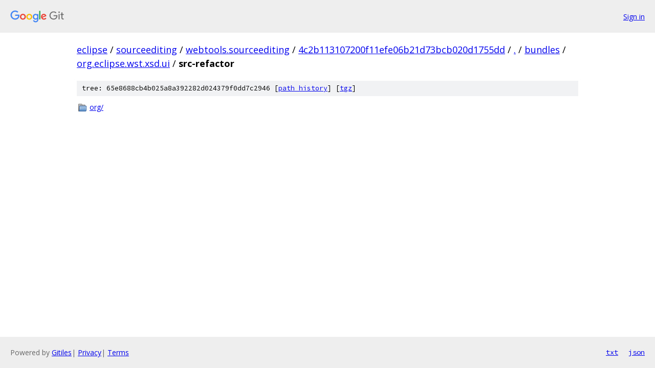

--- FILE ---
content_type: text/html; charset=utf-8
request_url: https://eclipse.googlesource.com/sourceediting/webtools.sourceediting/+/4c2b113107200f11efe06b21d73bcb020d1755dd/bundles/org.eclipse.wst.xsd.ui/src-refactor?autodive=0
body_size: 757
content:
<!DOCTYPE html><html lang="en"><head><meta charset="utf-8"><meta name="viewport" content="width=device-width, initial-scale=1"><title>bundles/org.eclipse.wst.xsd.ui/src-refactor - sourceediting/webtools.sourceediting - Git at Google</title><link rel="stylesheet" type="text/css" href="/+static/base.css"><!-- default customHeadTagPart --></head><body class="Site"><header class="Site-header"><div class="Header"><a class="Header-image" href="/"><img src="//www.gstatic.com/images/branding/lockups/2x/lockup_git_color_108x24dp.png" width="108" height="24" alt="Google Git"></a><div class="Header-menu"> <a class="Header-menuItem" href="https://accounts.google.com/AccountChooser?faa=1&amp;continue=https://eclipse.googlesource.com/login/sourceediting/webtools.sourceediting/%2B/4c2b113107200f11efe06b21d73bcb020d1755dd/bundles/org.eclipse.wst.xsd.ui/src-refactor?autodive%3D0">Sign in</a> </div></div></header><div class="Site-content"><div class="Container "><div class="Breadcrumbs"><a class="Breadcrumbs-crumb" href="/?format=HTML">eclipse</a> / <a class="Breadcrumbs-crumb" href="/sourceediting/">sourceediting</a> / <a class="Breadcrumbs-crumb" href="/sourceediting/webtools.sourceediting/">webtools.sourceediting</a> / <a class="Breadcrumbs-crumb" href="/sourceediting/webtools.sourceediting/+/4c2b113107200f11efe06b21d73bcb020d1755dd">4c2b113107200f11efe06b21d73bcb020d1755dd</a> / <a class="Breadcrumbs-crumb" href="/sourceediting/webtools.sourceediting/+/4c2b113107200f11efe06b21d73bcb020d1755dd/?autodive=0">.</a> / <a class="Breadcrumbs-crumb" href="/sourceediting/webtools.sourceediting/+/4c2b113107200f11efe06b21d73bcb020d1755dd/bundles?autodive=0">bundles</a> / <a class="Breadcrumbs-crumb" href="/sourceediting/webtools.sourceediting/+/4c2b113107200f11efe06b21d73bcb020d1755dd/bundles/org.eclipse.wst.xsd.ui?autodive=0">org.eclipse.wst.xsd.ui</a> / <span class="Breadcrumbs-crumb">src-refactor</span></div><div class="TreeDetail"><div class="u-sha1 u-monospace TreeDetail-sha1">tree: 65e8688cb4b025a8a392282d024379f0dd7c2946 [<a href="/sourceediting/webtools.sourceediting/+log/4c2b113107200f11efe06b21d73bcb020d1755dd/bundles/org.eclipse.wst.xsd.ui/src-refactor">path history</a>] <span>[<a href="/sourceediting/webtools.sourceediting/+archive/4c2b113107200f11efe06b21d73bcb020d1755dd/bundles/org.eclipse.wst.xsd.ui/src-refactor.tar.gz">tgz</a>]</span></div><ol class="FileList"><li class="FileList-item FileList-item--gitTree" title="Tree - org/"><a class="FileList-itemLink" href="/sourceediting/webtools.sourceediting/+/4c2b113107200f11efe06b21d73bcb020d1755dd/bundles/org.eclipse.wst.xsd.ui/src-refactor/org?autodive=0/">org/</a></li></ol></div></div> <!-- Container --></div> <!-- Site-content --><footer class="Site-footer"><div class="Footer"><span class="Footer-poweredBy">Powered by <a href="https://gerrit.googlesource.com/gitiles/">Gitiles</a>| <a href="https://policies.google.com/privacy">Privacy</a>| <a href="https://policies.google.com/terms">Terms</a></span><span class="Footer-formats"><a class="u-monospace Footer-formatsItem" href="?format=TEXT">txt</a> <a class="u-monospace Footer-formatsItem" href="?format=JSON">json</a></span></div></footer></body></html>